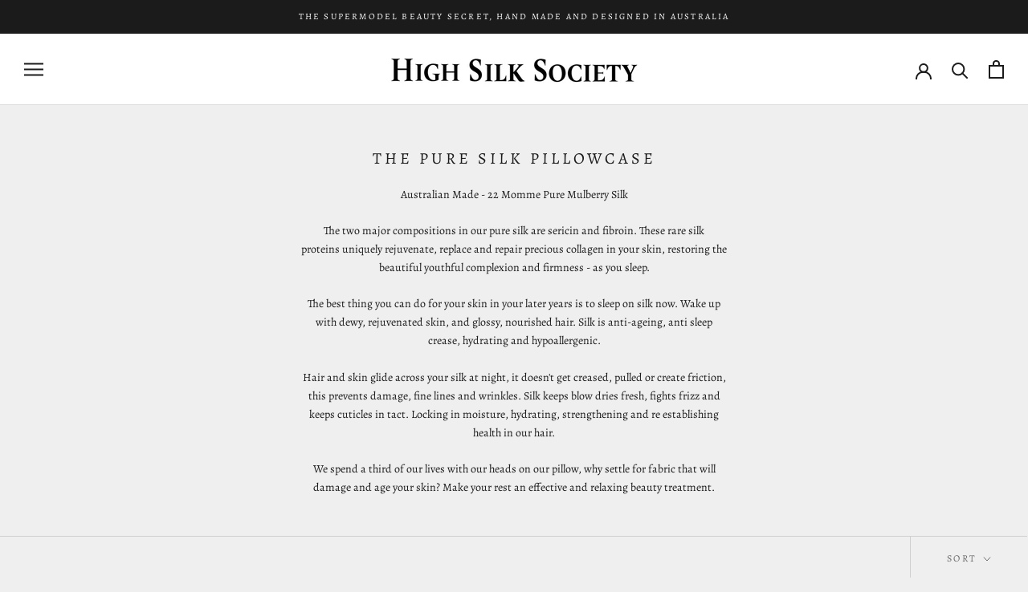

--- FILE ---
content_type: text/javascript
request_url: https://www.highsilksociety.com/cdn/shop/t/2/assets/custom.js?v=183944157590872491501598012746
body_size: -762
content:
//# sourceMappingURL=/cdn/shop/t/2/assets/custom.js.map?v=183944157590872491501598012746
